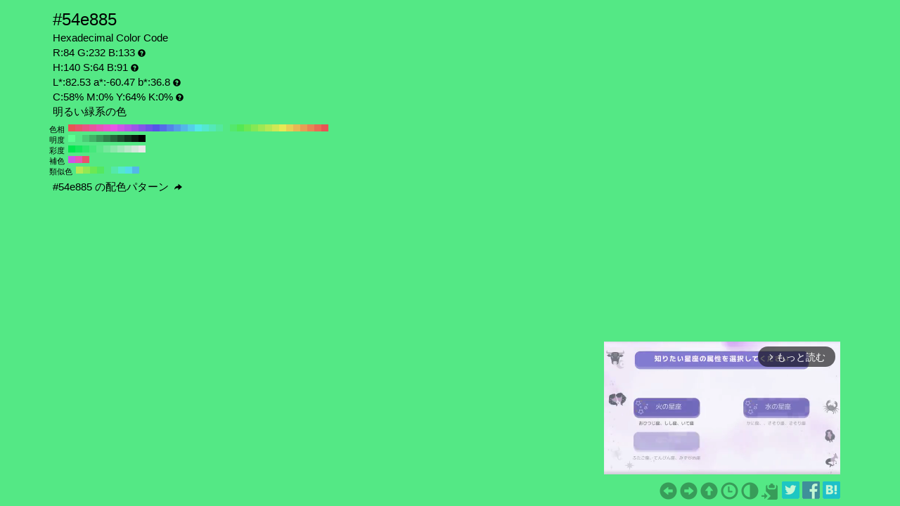

--- FILE ---
content_type: text/html; charset=UTF-8
request_url: https://www.colordic.org/colorsample/54e885
body_size: 4377
content:
<!DOCTYPE html>
<html lang="ja">
<head>
	<meta charset="utf-8">
	<meta http-equiv="X-UA-Compatible" content="IE=edge">
	<meta name="viewport" content="width=device-width, initial-scale=1.0">
	<meta name="description" content="#54e885の色見本とカラーコード。明るい緑系の色でRGBカラーモデルでは赤(Red):84(32.94%)、緑(Green):232(90.98%)、青(Blue):133(52.16%)で構成されています。">
	<meta name="keywords" content="#54e885,R:84 G:232 B:133,色見本,カラーコード,明るい緑系の色">
	<meta name="twitter:card" content="summary_large_image">
	<meta name="twitter:site" content="@iromihon">
	<meta name="twitter:title" content="#54e885の色見本とカラーコード - 原色大辞典">
	<meta name="twitter:description" content="#54e885の色見本とカラーコード。明るい緑系の色でRGBカラーモデルでは赤(Red):84(32.94%)、緑(Green):232(90.98%)、青(Blue):133(52.16%)で構成されています。">
	<meta name="twitter:image" content="https://www.colordic.org/image/54e885.png">
	<meta name="twitter:url" content="https://www.colordic.org/colorsample/54e885">
	<meta property="og:title" content="#54e885の色見本とカラーコード - 原色大辞典">
	<meta property="og:type" content="website">
	<meta property="og:description" content="#54e885の色見本とカラーコード。明るい緑系の色でRGBカラーモデルでは赤(Red):84(32.94%)、緑(Green):232(90.98%)、青(Blue):133(52.16%)で構成されています。">
	<meta property="og:image" content="https://www.colordic.org/image/54e885.png">
	<meta property="og:url" content="https://www.colordic.org/colorsample/54e885">
	<meta property="og:site_name" content="原色大辞典">
	<meta property="fb:app_id" content="246740142027253">
	<link type="image/x-icon" rel="shortcut icon" href="https://www.colordic.org/assets/img/favicon.ico?1684143297" />
	<link type="application/rss+xml" rel="alternate" href="https://www.colordic.org/rss" />
	<link href="https://cdnjs.cloudflare.com/ajax/libs/font-awesome/4.4.0/css/font-awesome.min.css" rel='stylesheet' type='text/css'>
	<link href="https://maxcdn.bootstrapcdn.com/bootstrap/3.4.1/css/bootstrap.min.css" rel="stylesheet">
			<link type="text/css" rel="stylesheet" href="https://www.colordic.org/assets/css/colorsample.min.css?1763653311" />
		<style type="text/css">
		body {
			background-color: #54e885;
			color: #000000;
		}

		a {
			color: #389c59;
		}

		a:hover {
			color: #2f824b;
		}
	</style>
	<title>#54e885の色見本とカラーコード - 原色大辞典</title>
	<!-- Google Tag Manager -->
	<script>
		(function(w, d, s, l, i) {
			w[l] = w[l] || [];
			w[l].push({
				'gtm.start': new Date().getTime(),
				event: 'gtm.js'
			});
			var f = d.getElementsByTagName(s)[0],
				j = d.createElement(s),
				dl = l != 'dataLayer' ? '&l=' + l : '';
			j.async = true;
			j.src =
				'https://www.googletagmanager.com/gtm.js?id=' + i + dl;
			f.parentNode.insertBefore(j, f);
		})(window, document, 'script', 'dataLayer', 'GTM-WX6HFDP7');
	</script>
	<!-- End Google Tag Manager -->
	
	
	<script async src="https://securepubads.g.doubleclick.net/tag/js/gpt.js" crossorigin="anonymous"></script>
	<script>
		window.googletag = window.googletag || {
			cmd: []
		};
		googletag.cmd.push(function() {
							// インタースティシャル広告スロット定義
				const interstitialSlot = googletag.defineOutOfPageSlot('/23322775308/color_pc_interstitial', googletag.enums.OutOfPageFormat.INTERSTITIAL);
				if (interstitialSlot) {
					interstitialSlot.addService(googletag.pubads());
					interstitialSlot.setConfig({
						interstitial: {
							triggers: {
								navBar: true,
								unhideWindow: true,
							},
						},
					});
				}
				googletag.defineSlot('/23322775308/color_pc_sample_footer', [336, 280], 'div-gpt-ad-1760541945239-0').addService(googletag.pubads());
						googletag.pubads().setTargeting('tags', 'colorsample');
			googletag.pubads().enableSingleRequest();
			googletag.enableServices();
		});
	</script>
</head>

<body>
		<div class="container">
		<div class="detail">
						<h1>#54e885</h1>
			<h2>Hexadecimal Color Code</h2>
			<h2>R:84 G:232 B:133<span class="glyphicon glyphicon-question-sign" title="RGB：赤(Red)緑(Green)青(Blue)の3色"></span></h2>
			<h2>H:140 S:64 B:91<span class="glyphicon glyphicon-question-sign" title="HSB：色相(Hue)彩度(Saturation)明度(Brightness)の3属性"></span></h2>
			<h2>L*:82.53 a*:-60.47 b*:36.8<span class="glyphicon glyphicon-question-sign" title="L*a*b*：明度(L*)赤紫と青緑方向の成分(a*)黄と青方向の成分(b*)の3値"></span></h2>
			<h2>C:58% M:0% Y:64% K:0%<span class="glyphicon glyphicon-question-sign" title="CMYK：シアン(Cyan)マゼンタ(Magenta)イエロー(Yellow)ブラック(Key plate)の4色。sRGB-IEC61966-2.1 -> JapanColor2001Coated (RGB->CMYK)で変換"></span></h2>
			<h2>明るい緑系の色 </h2>
		</div>
					<div class="slider">
									<div>
						<span>色相</span>
													<a title="#e85454 H:360 S:64 B:91" style="background:#e85454" href="https://www.colordic.org/colorsample/e85454">#e85454 H:360 S:64 B:91</a>
													<a title="#e8546c H:350 S:64 B:91" style="background:#e8546c" href="https://www.colordic.org/colorsample/e8546c">#e8546c H:350 S:64 B:91</a>
													<a title="#e85485 H:340 S:64 B:91" style="background:#e85485" href="https://www.colordic.org/colorsample/e85485">#e85485 H:340 S:64 B:91</a>
													<a title="#e8549e H:330 S:64 B:91" style="background:#e8549e" href="https://www.colordic.org/colorsample/e8549e">#e8549e H:330 S:64 B:91</a>
													<a title="#e854b7 H:320 S:64 B:91" style="background:#e854b7" href="https://www.colordic.org/colorsample/e854b7">#e854b7 H:320 S:64 B:91</a>
													<a title="#e854cf H:310 S:64 B:91" style="background:#e854cf" href="https://www.colordic.org/colorsample/e854cf">#e854cf H:310 S:64 B:91</a>
													<a title="#e854e8 H:300 S:64 B:91" style="background:#e854e8" href="https://www.colordic.org/colorsample/e854e8">#e854e8 H:300 S:64 B:91</a>
													<a title="#cf54e8 H:290 S:64 B:91" style="background:#cf54e8" href="https://www.colordic.org/colorsample/cf54e8">#cf54e8 H:290 S:64 B:91</a>
													<a title="#b754e8 H:280 S:64 B:91" style="background:#b754e8" href="https://www.colordic.org/colorsample/b754e8">#b754e8 H:280 S:64 B:91</a>
													<a title="#9e54e8 H:270 S:64 B:91" style="background:#9e54e8" href="https://www.colordic.org/colorsample/9e54e8">#9e54e8 H:270 S:64 B:91</a>
													<a title="#8554e8 H:260 S:64 B:91" style="background:#8554e8" href="https://www.colordic.org/colorsample/8554e8">#8554e8 H:260 S:64 B:91</a>
													<a title="#6c54e8 H:250 S:64 B:91" style="background:#6c54e8" href="https://www.colordic.org/colorsample/6c54e8">#6c54e8 H:250 S:64 B:91</a>
													<a title="#5454e8 H:240 S:64 B:91" style="background:#5454e8" href="https://www.colordic.org/colorsample/5454e8">#5454e8 H:240 S:64 B:91</a>
													<a title="#546ce8 H:230 S:64 B:91" style="background:#546ce8" href="https://www.colordic.org/colorsample/546ce8">#546ce8 H:230 S:64 B:91</a>
													<a title="#5485e8 H:220 S:64 B:91" style="background:#5485e8" href="https://www.colordic.org/colorsample/5485e8">#5485e8 H:220 S:64 B:91</a>
													<a title="#549ee8 H:210 S:64 B:91" style="background:#549ee8" href="https://www.colordic.org/colorsample/549ee8">#549ee8 H:210 S:64 B:91</a>
													<a title="#54b7e8 H:200 S:64 B:91" style="background:#54b7e8" href="https://www.colordic.org/colorsample/54b7e8">#54b7e8 H:200 S:64 B:91</a>
													<a title="#54cfe8 H:190 S:64 B:91" style="background:#54cfe8" href="https://www.colordic.org/colorsample/54cfe8">#54cfe8 H:190 S:64 B:91</a>
													<a title="#54e8e8 H:180 S:64 B:91" style="background:#54e8e8" href="https://www.colordic.org/colorsample/54e8e8">#54e8e8 H:180 S:64 B:91</a>
													<a title="#54e8cf H:170 S:64 B:91" style="background:#54e8cf" href="https://www.colordic.org/colorsample/54e8cf">#54e8cf H:170 S:64 B:91</a>
													<a title="#54e8b7 H:160 S:64 B:91" style="background:#54e8b7" href="https://www.colordic.org/colorsample/54e8b7">#54e8b7 H:160 S:64 B:91</a>
													<a title="#54e89e H:150 S:64 B:91" style="background:#54e89e" href="https://www.colordic.org/colorsample/54e89e">#54e89e H:150 S:64 B:91</a>
													<a title="#54e885 H:140 S:64 B:91" style="background:#54e885" href="https://www.colordic.org/colorsample/54e885">#54e885 H:140 S:64 B:91</a>
													<a title="#54e86c H:130 S:64 B:91" style="background:#54e86c" href="https://www.colordic.org/colorsample/54e86c">#54e86c H:130 S:64 B:91</a>
													<a title="#54e854 H:120 S:64 B:91" style="background:#54e854" href="https://www.colordic.org/colorsample/54e854">#54e854 H:120 S:64 B:91</a>
													<a title="#6ce854 H:110 S:64 B:91" style="background:#6ce854" href="https://www.colordic.org/colorsample/6ce854">#6ce854 H:110 S:64 B:91</a>
													<a title="#85e854 H:100 S:64 B:91" style="background:#85e854" href="https://www.colordic.org/colorsample/85e854">#85e854 H:100 S:64 B:91</a>
													<a title="#9ee854 H:90 S:64 B:91" style="background:#9ee854" href="https://www.colordic.org/colorsample/9ee854">#9ee854 H:90 S:64 B:91</a>
													<a title="#b7e854 H:80 S:64 B:91" style="background:#b7e854" href="https://www.colordic.org/colorsample/b7e854">#b7e854 H:80 S:64 B:91</a>
													<a title="#cfe854 H:70 S:64 B:91" style="background:#cfe854" href="https://www.colordic.org/colorsample/cfe854">#cfe854 H:70 S:64 B:91</a>
													<a title="#e8e854 H:60 S:64 B:91" style="background:#e8e854" href="https://www.colordic.org/colorsample/e8e854">#e8e854 H:60 S:64 B:91</a>
													<a title="#e8cf54 H:50 S:64 B:91" style="background:#e8cf54" href="https://www.colordic.org/colorsample/e8cf54">#e8cf54 H:50 S:64 B:91</a>
													<a title="#e8b754 H:40 S:64 B:91" style="background:#e8b754" href="https://www.colordic.org/colorsample/e8b754">#e8b754 H:40 S:64 B:91</a>
													<a title="#e89e54 H:30 S:64 B:91" style="background:#e89e54" href="https://www.colordic.org/colorsample/e89e54">#e89e54 H:30 S:64 B:91</a>
													<a title="#e88554 H:20 S:64 B:91" style="background:#e88554" href="https://www.colordic.org/colorsample/e88554">#e88554 H:20 S:64 B:91</a>
													<a title="#e86c54 H:10 S:64 B:91" style="background:#e86c54" href="https://www.colordic.org/colorsample/e86c54">#e86c54 H:10 S:64 B:91</a>
													<a title="#e85454 H:0 S:64 B:91" style="background:#e85454" href="https://www.colordic.org/colorsample/e85454">#e85454 H:0 S:64 B:91</a>
											</div>
													<div>
						<span>明度</span>
													<a title="#5cff92 H:140 S:64 B:100" style="background:#5cff92" href="https://www.colordic.org/colorsample/5cff92">#5cff92 H:140 S:64 B:100</a>
													<a title="#53e684 H:140 S:64 B:90" style="background:#53e684" href="https://www.colordic.org/colorsample/53e684">#53e684 H:140 S:64 B:90</a>
													<a title="#49cc75 H:140 S:64 B:80" style="background:#49cc75" href="https://www.colordic.org/colorsample/49cc75">#49cc75 H:140 S:64 B:80</a>
													<a title="#40b366 H:140 S:64 B:70" style="background:#40b366" href="https://www.colordic.org/colorsample/40b366">#40b366 H:140 S:64 B:70</a>
													<a title="#379958 H:140 S:64 B:60" style="background:#379958" href="https://www.colordic.org/colorsample/379958">#379958 H:140 S:64 B:60</a>
													<a title="#2e8049 H:140 S:64 B:50" style="background:#2e8049" href="https://www.colordic.org/colorsample/2e8049">#2e8049 H:140 S:64 B:50</a>
													<a title="#25663a H:140 S:64 B:40" style="background:#25663a" href="https://www.colordic.org/colorsample/25663a">#25663a H:140 S:64 B:40</a>
													<a title="#1c4d2c H:140 S:64 B:30" style="background:#1c4d2c" href="https://www.colordic.org/colorsample/1c4d2c">#1c4d2c H:140 S:64 B:30</a>
													<a title="#12331d H:140 S:64 B:20" style="background:#12331d" href="https://www.colordic.org/colorsample/12331d">#12331d H:140 S:64 B:20</a>
													<a title="#091a0f H:140 S:64 B:10" style="background:#091a0f" href="https://www.colordic.org/colorsample/091a0f">#091a0f H:140 S:64 B:10</a>
													<a title="#000000 H:140 S:64 B:0" style="background:#000000" href="https://www.colordic.org/colorsample/000000">#000000 H:140 S:64 B:0</a>
											</div>
													<div>
						<span>彩度</span>
													<a title="#00e84d H:140 S:100 B:91" style="background:#00e84d" href="https://www.colordic.org/colorsample/00e84d">#00e84d H:140 S:100 B:91</a>
													<a title="#17e85d H:140 S:90 B:91" style="background:#17e85d" href="https://www.colordic.org/colorsample/17e85d">#17e85d H:140 S:90 B:91</a>
													<a title="#2ee86c H:140 S:80 B:91" style="background:#2ee86c" href="https://www.colordic.org/colorsample/2ee86c">#2ee86c H:140 S:80 B:91</a>
													<a title="#46e87c H:140 S:70 B:91" style="background:#46e87c" href="https://www.colordic.org/colorsample/46e87c">#46e87c H:140 S:70 B:91</a>
													<a title="#5de88b H:140 S:60 B:91" style="background:#5de88b" href="https://www.colordic.org/colorsample/5de88b">#5de88b H:140 S:60 B:91</a>
													<a title="#74e89b H:140 S:50 B:91" style="background:#74e89b" href="https://www.colordic.org/colorsample/74e89b">#74e89b H:140 S:50 B:91</a>
													<a title="#8be8aa H:140 S:40 B:91" style="background:#8be8aa" href="https://www.colordic.org/colorsample/8be8aa">#8be8aa H:140 S:40 B:91</a>
													<a title="#a2e8ba H:140 S:30 B:91" style="background:#a2e8ba" href="https://www.colordic.org/colorsample/a2e8ba">#a2e8ba H:140 S:30 B:91</a>
													<a title="#bae8c9 H:140 S:20 B:91" style="background:#bae8c9" href="https://www.colordic.org/colorsample/bae8c9">#bae8c9 H:140 S:20 B:91</a>
													<a title="#d1e8d9 H:140 S:10 B:91" style="background:#d1e8d9" href="https://www.colordic.org/colorsample/d1e8d9">#d1e8d9 H:140 S:10 B:91</a>
													<a title="#e8e8e8 H:140 S:0 B:91" style="background:#e8e8e8" href="https://www.colordic.org/colorsample/e8e8e8">#e8e8e8 H:140 S:0 B:91</a>
											</div>
													<div>
						<span>補色</span>
													<a title="#cf54e8 H:290 S:64 B:91" style="background:#cf54e8" href="https://www.colordic.org/colorsample/cf54e8">#cf54e8 H:290 S:64 B:91</a>
													<a title="#e854b7 H:320 S:64 B:91" style="background:#e854b7" href="https://www.colordic.org/colorsample/e854b7">#e854b7 H:320 S:64 B:91</a>
													<a title="#e8546c H:350 S:64 B:91" style="background:#e8546c" href="https://www.colordic.org/colorsample/e8546c">#e8546c H:350 S:64 B:91</a>
											</div>
													<div>
						<span>類似色</span>
													<a title="#b7e854 H:80 S:64 B:91" style="background:#b7e854" href="https://www.colordic.org/colorsample/b7e854">#b7e854 H:80 S:64 B:91</a>
													<a title="#91e854 H:95 S:64 B:91" style="background:#91e854" href="https://www.colordic.org/colorsample/91e854">#91e854 H:95 S:64 B:91</a>
													<a title="#6ce854 H:110 S:64 B:91" style="background:#6ce854" href="https://www.colordic.org/colorsample/6ce854">#6ce854 H:110 S:64 B:91</a>
													<a title="#54e860 H:125 S:64 B:91" style="background:#54e860" href="https://www.colordic.org/colorsample/54e860">#54e860 H:125 S:64 B:91</a>
													<a title="#54e885 H:140 S:64 B:91" style="background:#54e885" href="https://www.colordic.org/colorsample/54e885">#54e885 H:140 S:64 B:91</a>
													<a title="#54e8aa H:155 S:64 B:91" style="background:#54e8aa" href="https://www.colordic.org/colorsample/54e8aa">#54e8aa H:155 S:64 B:91</a>
													<a title="#54e8cf H:170 S:64 B:91" style="background:#54e8cf" href="https://www.colordic.org/colorsample/54e8cf">#54e8cf H:170 S:64 B:91</a>
													<a title="#54dce8 H:185 S:64 B:91" style="background:#54dce8" href="https://www.colordic.org/colorsample/54dce8">#54dce8 H:185 S:64 B:91</a>
													<a title="#54b7e8 H:200 S:64 B:91" style="background:#54b7e8" href="https://www.colordic.org/colorsample/54b7e8">#54b7e8 H:200 S:64 B:91</a>
											</div>
							</div>
				<div class="detail" style="clear:both;padding-top:1px">
			<h2><a title="#54e885 の配色パターン" style="color:#000000" href="https://www.colordic.org/colorscheme/54e885">
					#54e885
					の配色パターン
					<span class="glyphicon glyphicon-share-alt"></span>
				</a></h2>
		</div>
	</div>
	<footer>
	<div class="container">
		<div class="ads col-sm-12">
							<div style="width:336px;" class="pull-right">
	<div class="gliaplayer-container" data-slot="colordic_desktop"></div>
	<script src="https://player.gliacloud.com/player/colordic_desktop" async></script>
</div>
					</div>
		<nav class="navi col-sm-12">
	<ul>
					<li><a title="#54e884" href="https://www.colordic.org/colorsample/54e884"><span class="glyphicon glyphicon-circle-arrow-left"></span></a></li>
							<li><a title="#54e886" href="https://www.colordic.org/colorsample/54e886"><span class="glyphicon glyphicon-circle-arrow-right"></span></a></li>
				<li><a title="原色大辞典" href="https://www.colordic.org"><span class="glyphicon glyphicon-circle-arrow-up"></span></a></li>
		<li><a title="色の履歴" href="https://www.colordic.org/history"><span class="glyphicon glyphicon-time"></span></a></li>
		<li><a title="#54e885の配色パターン" href="https://www.colordic.org/colorscheme/54e885"><span class="glyphicon glyphicon-adjust"></span></a></li>
		<li><a title="コードをクリップボードにコピー" id="btn" data-clipboard-text="#54e885" href="#"><span class="glyphicon glyphicon-copy"></span></a></li>
		<li><a href="https://twitter.com/share?url=https://www.colordic.org/colorsample/54e885&amp;text=%2354e885%E3%81%AE%E8%89%B2%E8%A6%8B%E6%9C%AC%E3%81%A8%E3%82%AB%E3%83%A9%E3%83%BC%E3%82%B3%E3%83%BC%E3%83%89%20-%20%E5%8E%9F%E8%89%B2%E5%A4%A7%E8%BE%9E%E5%85%B8" rel=”nofollow” onclick="window.open(this.href, 'TWwindow', 'width=650, height=450, menubar=no, toolbar=no, scrollbars=yes'); return false;"><img class="sns_mini_twitter" alt="Twitterでシェア" src="https://www.colordic.org/assets/img/sp.png" /></a></li>
		<li><a href="https://www.facebook.com/share.php?u=https://www.colordic.org/colorsample/54e885" rel=”nofollow” onclick="window.open(this.href, 'FBwindow', 'width=650, height=450, menubar=no, toolbar=no, scrollbars=yes'); return false;"><img class="sns_mini_fb" alt="Facebookでシェア" src="https://www.colordic.org/assets/img/sp.png" /></a></li>
		<li><a href="https://b.hatena.ne.jp/entry/https://www.colordic.org/colorsample/54e885" rel=”nofollow” class="hatena-bookmark-button" data-hatena-bookmark-layout="simple" title="#54e885の色見本とカラーコード - 原色大辞典"><img class="sns_mini_hatena" alt="はてなブックマークに追加" src="https://www.colordic.org/assets/img/sp.png" /></a>
			<script type="text/javascript" src="https://b.st-hatena.com/js/bookmark_button.js" charset="utf-8" async="async"></script>
		</li>
		<!-- li><a href="https://getpocket.com/edit?url=https://www.colordic.org/colorsample/54e885&title=#54e885の色見本とカラーコード - 原色大辞典" rel=”nofollow” onclick="window.open(this.href, 'Pwindow', 'width=650, height=450, menubar=no, toolbar=no, scrollbars=yes'); return false;"><img class="sns_mini_pocket" alt="Pocketでシェア" src="https://www.colordic.org/assets/img/sp.png" /></a></li -->
	</ul>
</nav>
	</div>
</footer>
	<script type="text/javascript" src="https://www.colordic.org/assets/js/clipboard.min.js?1684143297"></script>
<script>
	var btn = document.getElementById('btn');
	var clipboard = new Clipboard(btn);
	clipboard.on('success', function(e) {
		console.log(e);
	});
	clipboard.on('error', function(e) {
		console.log(e);
	});
</script>
</body>

</html>


--- FILE ---
content_type: application/javascript; charset=utf-8
request_url: https://fundingchoicesmessages.google.com/f/AGSKWxXgGbEzqwStBcNIwpaddNyoJRjcUJVme0pE0-JwfejILjmzbdPpqtHkD0trHypI-WENGe7V-yfAZiTEWVWHFHuN9w10xAgA4I2w63khYlQ23S6pf-jnPb240F1onTW3UIjKhkyRNJSg6ZUcTBYuNce7pHQlgXotQiv7lhiRuB5Ks1q0ZDYeKozKjbvE/_&smart_ad_/ad_content./getads?=300x250_/twgetad3.
body_size: -1290
content:
window['4fb66fc6-e2d5-41f9-b0d8-aecb780df58c'] = true;

--- FILE ---
content_type: application/javascript; charset=utf-8
request_url: https://fundingchoicesmessages.google.com/f/AGSKWxVGa8UNHVSRvTKzezOJrUP-DLVpQDLniZqkuCaAKH9UjwB9_S0oZWiHS0Uto1aMZ6dL6YSQc34RzdL_cn4Ci-pTHaNG_53F0vQ0MH5cN5WT-H0gTs4eAJKQhfoRMYQq2AGjsyrGoA==?fccs=W251bGwsbnVsbCxudWxsLG51bGwsbnVsbCxudWxsLFsxNzY4ODQ1MDM0LDc4MjAwMDAwMF0sbnVsbCxudWxsLG51bGwsW251bGwsWzcsMTksNiwxNV0sbnVsbCxudWxsLG51bGwsbnVsbCxudWxsLG51bGwsbnVsbCxudWxsLG51bGwsM10sImh0dHBzOi8vd3d3LmNvbG9yZGljLm9yZy9jb2xvcnNhbXBsZS81NGU4ODUiLG51bGwsW1s4LCJNOWxrelVhWkRzZyJdLFs5LCJlbi1VUyJdLFsxNiwiWzEsMSwxXSJdLFsxOSwiMiJdLFsxNywiWzBdIl0sWzI0LCIiXSxbMjksImZhbHNlIl0sWzI4LCJbbnVsbCxbbnVsbCwxLFsxNzY4ODQ1MDM0LDYzOTY5NjAwMF0sMF1dIl1dXQ
body_size: 165
content:
if (typeof __googlefc.fcKernelManager.run === 'function') {"use strict";this.default_ContributorServingResponseClientJs=this.default_ContributorServingResponseClientJs||{};(function(_){var window=this;
try{
var np=function(a){this.A=_.t(a)};_.u(np,_.J);var op=function(a){this.A=_.t(a)};_.u(op,_.J);op.prototype.getWhitelistStatus=function(){return _.F(this,2)};var pp=function(a){this.A=_.t(a)};_.u(pp,_.J);var qp=_.Zc(pp),rp=function(a,b,c){this.B=a;this.j=_.A(b,np,1);this.l=_.A(b,_.Nk,3);this.F=_.A(b,op,4);a=this.B.location.hostname;this.D=_.Dg(this.j,2)&&_.O(this.j,2)!==""?_.O(this.j,2):a;a=new _.Og(_.Ok(this.l));this.C=new _.bh(_.q.document,this.D,a);this.console=null;this.o=new _.jp(this.B,c,a)};
rp.prototype.run=function(){if(_.O(this.j,3)){var a=this.C,b=_.O(this.j,3),c=_.dh(a),d=new _.Ug;b=_.fg(d,1,b);c=_.C(c,1,b);_.hh(a,c)}else _.eh(this.C,"FCNEC");_.lp(this.o,_.A(this.l,_.Ae,1),this.l.getDefaultConsentRevocationText(),this.l.getDefaultConsentRevocationCloseText(),this.l.getDefaultConsentRevocationAttestationText(),this.D);_.mp(this.o,_.F(this.F,1),this.F.getWhitelistStatus());var e;a=(e=this.B.googlefc)==null?void 0:e.__executeManualDeployment;a!==void 0&&typeof a==="function"&&_.Qo(this.o.G,
"manualDeploymentApi")};var sp=function(){};sp.prototype.run=function(a,b,c){var d;return _.v(function(e){d=qp(b);(new rp(a,d,c)).run();return e.return({})})};_.Rk(7,new sp);
}catch(e){_._DumpException(e)}
}).call(this,this.default_ContributorServingResponseClientJs);
// Google Inc.

//# sourceURL=/_/mss/boq-content-ads-contributor/_/js/k=boq-content-ads-contributor.ContributorServingResponseClientJs.en_US.M9lkzUaZDsg.es5.O/d=1/exm=ad_blocking_detection_executable,frequency_controls_updater_executable,kernel_loader,loader_js_executable,monetization_cookie_state_migration_initialization_executable/ed=1/rs=AJlcJMzanTQvnnVdXXtZinnKRQ21NfsPog/m=cookie_refresh_executable
__googlefc.fcKernelManager.run('\x5b\x5b\x5b7,\x22\x5b\x5bnull,\\\x22colordic.org\\\x22,\\\x22AKsRol_PEfpXODYWptWYMio1DE0oz7uCPfvSRGZPMbRsAxg1L_fFtoPkSmY3a2yTLiSdi6oioeh4h8QOF_N1Cm9OfkVSvxbnRCZr2uG3gypPIEsj5znI6NXsv8KMevaMxCTNDoWEmNOp3VAbmKFBaVt0zLku_JBxyw\\\\u003d\\\\u003d\\\x22\x5d,null,\x5b\x5bnull,null,null,\\\x22https:\/\/fundingchoicesmessages.google.com\/f\/AGSKWxUk97iuFtKWBYL_1FV_QiqrPasFWP-gZtoctCwCPCiv7IrELWyCK_oC7mRUVD03tR2gMxfygk9EDhcL4j2F5HjD-G64K1HGm-y7ZA8rk0FGMKozzUwfDscRJz-bMjCjNi8QBNxq3w\\\\u003d\\\\u003d\\\x22\x5d,null,null,\x5bnull,null,null,\\\x22https:\/\/fundingchoicesmessages.google.com\/el\/AGSKWxUXqN3Afz62oGqDgNUCVXJmmOoZ8sUJMsNsZd0yKzU3ovCNN8jDSCr3U90gTe1ZfgRfuvtEwqsrG4LgzNiapRVr-o95sZUVmaIlkzUaf7HwdqDQ5pBxDY6TTbyVckOBURUUID3nUg\\\\u003d\\\\u003d\\\x22\x5d,null,\x5bnull,\x5b7,19,6,15\x5d,null,null,null,null,null,null,null,null,null,3\x5d\x5d,\x5b2,1\x5d\x5d\x22\x5d\x5d,\x5bnull,null,null,\x22https:\/\/fundingchoicesmessages.google.com\/f\/AGSKWxXeg7mP27r3dWbuBkjpCYtN4O0Od6ENAUFauyF4o1jyuNPqec6QCt9z1-OUAOS0SQnTo9Ulv8HJTYgIv3V1nrV2Q6_F4Kb0fEeVQSR4LhyyAPYeGzLeKm0GyQFCSqr5ZfYwAAlRpg\\u003d\\u003d\x22\x5d\x5d');}